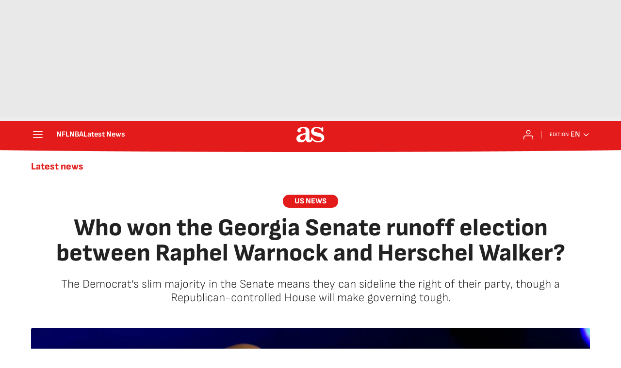

--- FILE ---
content_type: application/x-javascript;charset=utf-8
request_url: https://smetrics.as.com/id?d_visid_ver=5.4.0&d_fieldgroup=A&mcorgid=2387401053DB208C0A490D4C%40AdobeOrg&mid=26897548205038385533478256791150731295&ts=1769014579865
body_size: -37
content:
{"mid":"26897548205038385533478256791150731295"}